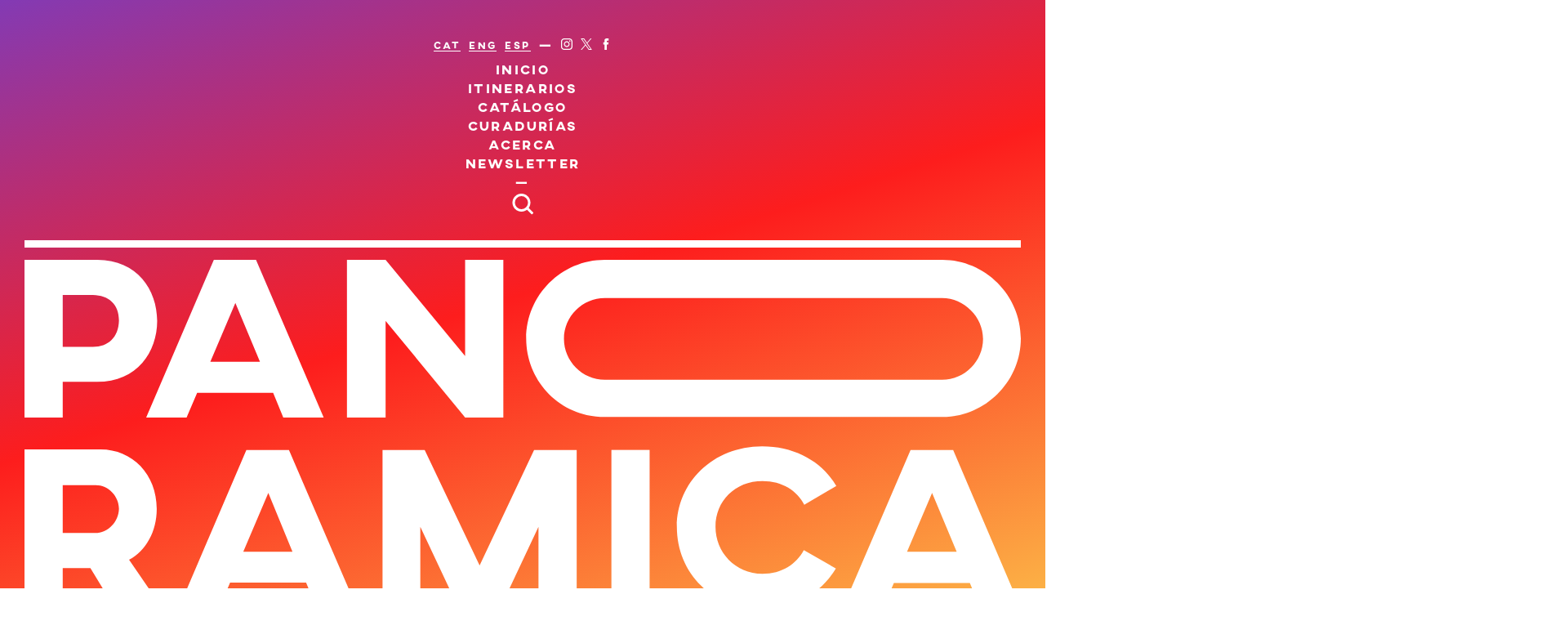

--- FILE ---
content_type: text/html;charset=utf-8
request_url: https://www.panoramica.film/es/itineraries.html
body_size: 15931
content:
<!DOCTYPE html>
<html lang="es">
<head>
	<meta charset="UTF-8">
	<meta name="viewport" content="width=device-width, initial-scale=1">
	<title>Panoramica — New Spanish Talent Online</title>
	<link rel="stylesheet" href="https://cdnjs.cloudflare.com/ajax/libs/normalize/5.0.0/normalize.min.css">
	<link rel="stylesheet" href="https://www.panoramica.film/webjars/panoramica_theme/3.0.0-SNAPSHOT/css/estilo.css?v=3" type="text/css" media=screen>
	<link rel="stylesheet" href="https://www.panoramica.film/webjars/panoramica_theme/3.0.0-SNAPSHOT/css/buscador.css?v=3" type="text/css" media=screen>
	
	<script src="https://code.jquery.com/jquery-3.1.0.min.js"></script>
	<script type="text/javascript" src="https://www.panoramica.film/webjars/panoramica_theme/3.0.0-SNAPSHOT/js/funciones.js"></script>
</head>
<body>

	 <body id="bodyContent">
        <ul> 
<div class="menu-principal-contenedor">
	<div class="menu-idiomes">
	
		<ul class="menu-idiomes-idiomes">
<li class="idioma-item ">
	<a class="" href="https://www.panoramica.film/ca/itineraries.html">CAT</a>
</li>
<li class="idioma-item ">
	<a class="" href="https://www.panoramica.film/en/itineraries.html">ENG</a>
</li>
<li class="idioma-item idioma-item-activo">
	<a class="" href="https://www.panoramica.film/es/itineraries.html">ESP</a>
</li>
<li class="menu-nolink-rrss">—</li>
<li class="rrss-item"><a href="https://www.instagram.com/panoramica_film/" target="_blank"><img src="https://www.panoramica.film/webjars/panoramica_theme/3.0.0-SNAPSHOT/img/ic-instagram.svg" alt="Instagram" width="14" height="14"></a></li>
<li class="rrss-item"><a href="https://x.com/PanoramicaSP/" target="_blank"><img src="https://www.panoramica.film/webjars/panoramica_theme/3.0.0-SNAPSHOT/img/ic-logo-x.svg" alt="Twitter" width="14" height="14"></a></li>
<li class="rrss-item"><a href="https://www.facebook.com/panoramicafilmspain" target="_blank"><img src="https://www.panoramica.film/webjars/panoramica_theme/3.0.0-SNAPSHOT/img/ic-facebook.svg" alt="Facebook" width="14" height="14"></a></li>
</ul>
			
		

		
	</div>
	<div class="centrar-menu-principal">
		<ul class="menu-principal">
			<li class="menu-principal-item"><a href="https://www.panoramica.film/es/index.html">Inicio</a></li>
			<li class="menu-principal-item"><a href="https://www.panoramica.film/es/itineraries.html">Itinerarios</a></li>
			<li class="menu-principal-item"><a href="https://www.panoramica.film/es/catalogue.html">Cat&#225;logo</a></li>
			<li class="menu-principal-item"><a href="https://www.panoramica.film/es/curators.html">Curadur&#237;as</a></li>
			<li class="menu-principal-item"><a href="https://www.panoramica.film/es/contact.html">Acerca</a></li>
			<li class="menu-principal-item"><a href="https://www.panoramica.film/es/newsletter.html">Newsletter</a></li>
			<li class="menu-nolink">—</li>
			<li class="menu-principal-item menu-principal-item-buscador">
				<div class="containersearch">
					<div class="search-box">
					<form action="https://www.panoramica.film/es/buscar" method="GET">
						<input name="q" type="text" />
						<span></span>
					</form>
					</div>
				</div>
			</li>
		</ul>
	</div>
</div>
</ul>
<ul> 
<!-- TÍTULO -->
	<hr class="lineatitulo-superior">
	<div class="titulo-container">
	   <div class="titulo-items"><img src=" https://www.panoramica.film/webjars/panoramica_theme/3.0.0-SNAPSHOT/img/tit01.svg" alt="PANO" width="143" height="40"></div>
	   <div class="titulo-items"></div>
	   <div class="titulo-items"><img src=" https://www.panoramica.film/webjars/panoramica_theme/3.0.0-SNAPSHOT/img/tit03.svg" alt="RAMICA" width="269" height="40"></div>
	</div>
	<!-- TÍTULO RESPONSIVE -->
	<div class="titulores-container"><img src=" https://www.panoramica.film/webjars/panoramica_theme/3.0.0-SNAPSHOT/img/logoresponsive.svg" alt="PANORAMICA"></div>
	<!-- FIN TÍTULO RESPONSIVE -->
	<hr class="lineatitulo-inferior">
<!-- FIN TÍTULO -->  
</ul>
        <div id="content" class="contenido">
	
	<h2 class="texto-destacado">Itinerarios</h2>
	<div class=" "><section> 
 <div class="row"> 
  <div class="col-md-12"> 
   <div> 
    <span class="block-widget ContentSliderWidget"><div>
	<div class="gallery-container">
		<div class="gallery-item" data-index="1">
			<a href="https://www.panoramica.film/es/pack/65c61653f7eaa1081b87a421">
			 <img src="https://www.panoramica.film/rest/api/image/2640cba98c1045478472a406ff192db4?a_tk=eyJhbGciOiJBMTI4S1ciLCJlbmMiOiJBMTI4Q0JDLUhTMjU2In0.gC-nYLz8C9wARrh6BAKjTXoQMUh7i9QdJzy1_Kh9ofDLL5rm2SBzKQ._wUfhlh_EM_OjQYwWp9OLA.3uvUsKPca_gJKh9KZkLxQAvAzkqAOIY4dcWewd0DNqiIgkApV4wyS0--1GS-pale.eFcdi7dwqO6flIcC3VN-Bw&amp;dimensions=600x800" alt="">
			<p class="info-gallery"><span class="titulo-gallery">B&#233;same mucho</span><br><div align="center">
 <b>Xavi García Puerto</b>
 <br>
</div>
<div>
 El cine español contemporáneo revitaliza la temática universal del amor y las relaciones con una perspectiva única. Desafiando convenciones, aborda la incertidumbre, las redes sociales y la comedia romántica postmoderna, ofreciendo personajes que buscan el beso eterno. 
</div>
<br><br><span class="ficha-textodestacado textodestacado-itinerario">4 pel&#237;culas</span></p></a>
	    	</a>
	    	</a>
		</div>
		<div class="gallery-item" data-index="2">
			<a href="https://www.panoramica.film/es/pack/651593aff7eaa1081b876cef">
			 <img src="https://www.panoramica.film/rest/api/image/4fedf8f089ba49f4bca312e3da150e9e?a_tk=eyJhbGciOiJBMTI4S1ciLCJlbmMiOiJBMTI4Q0JDLUhTMjU2In0.ngxOr4GMHcfkOwSh-1UFVTGvL-YzJ3c5XJfv08HNiuoiH3mhSlgEPg.Dic8x9aVhKcy9ycRVY_-iw.z8OVuV9TKhNQPd-_e1NkqwI9QlJPDydS4fWho7DwuNaHCu4I5vO07z_dCmp8s68_.LQAxysSn2esIiTLE7b3Q2w&amp;dimensions=600x800" alt="">
			<p class="info-gallery"><span class="titulo-gallery">Ideas en movimiento: Cr&#243;nicas de viaje</span><br><div align="center">
 <b>Isona Admetlla</b>
 <br>
</div>Estos cineastas, inoculados con la pasión por los viajes (Wanderlust), poseen un don para despertar a nuestros vagabundos dormidos, instándonos a explorar lo inexplorado, tanto dentro de nosotros mismos, como en el mundo que nos rodea. &nbsp;
<br>
<br><br><span class="ficha-textodestacado textodestacado-itinerario">5 pel&#237;culas</span></p></a>
	    	</a>
	    	</a>
		</div>
		<div class="gallery-item" data-index="3">
			<a href="https://www.panoramica.film/es/pack/60d2ed9f8e9029660175c9bb">
			 <img src="https://www.panoramica.film/rest/api/image/73898f5e8f3945bca972eebe7b526649?a_tk=eyJhbGciOiJBMTI4S1ciLCJlbmMiOiJBMTI4Q0JDLUhTMjU2In0.wqjRqP0OJYGrjboiJi5nAH5AItpjtrHJ3TqN6IIggdnkcmAAYABd3g.5J0mkwLaTUWSWS8fqOunEA.reezaEpX5LrHnvCLS95097g6ABpiDHL8qHaZbc_tkSxFeC6-d4jFjmxX0WQffB0l.-RGmrmKr71RAGkLqcoeZOQ&amp;dimensions=600x800" alt="">
			<p class="info-gallery"><span class="titulo-gallery">NEW CATALAN WAVE</span><br><div align="center">
 <b>Xavi García Puerto</b>
 <br>
</div>
<div>
 Una nueva generación de creadores (con alta presencia femenina) construyendo su propia, convirtiendo historias personales y cercanas en relatos próximos y emotivos, y reformulando el clásico coming-of-age en una nueva experiencia.
</div><br><span class="ficha-textodestacado textodestacado-itinerario">4 pel&#237;culas</span></p></a>
	    	</a>
	    	</a>
		</div>
		<div class="gallery-item" data-index="4">
			<a href="https://www.panoramica.film/es/pack/64a2e27335412350536a3a35">
			 <img src="https://www.panoramica.film/rest/api/image/750b53e00d0b4751ac1ca4bf1b818951?a_tk=eyJhbGciOiJBMTI4S1ciLCJlbmMiOiJBMTI4Q0JDLUhTMjU2In0.DfOBy6Xm2o7LbbMyAGOhUTXL-A8Ji_oEOvcM2OK5DdWNVyEWJHC6zA.wJi0PK-fRzUH3GG7OelEsQ.zJIlD7SpXAgQazgtSNeEUm1poQwcDyb1qykjRiKjj06hUkBon223COs6pSFHwRNY.lg-4jyvntWhtgHrimOrFlA&amp;dimensions=600x800" alt="">
			<p class="info-gallery"><span class="titulo-gallery">OTRO MUNDO ES POSIBLE</span><br><div align="center">
 <b>Xavi García Puerto</b>
 <br>
</div>
<div>
 Los cambios sociales que han afectado al país en los últimos años, y la concienciación por los cambios globales han sido reflejados por el nuevo talento español con una variada paleta de estilos y técnicas, desde la animación al documental participativo, pasando por la producción en cooperativa. Toda una radiografía del estado actual del planeta y sus diversos conflictos con una mirada llena de esperanza. 
</div><br><span class="ficha-textodestacado textodestacado-itinerario">5 pel&#237;culas</span></p></a>
	    	</a>
	    	</a>
		</div>
		<div class="gallery-item" data-index="5">
			<a href="https://www.panoramica.film/es/pack/64a41e1535412350536a3a5b">
			 <img src="https://www.panoramica.film/rest/api/image/a1bbd7bbef3e45f7ae6b64f83ffc9f09?a_tk=eyJhbGciOiJBMTI4S1ciLCJlbmMiOiJBMTI4Q0JDLUhTMjU2In0.jVRVgt3o-s0eRrIlnpmgsElo2b47ADlGkSflyDGj6fDhmtbR0lA18g.NnlciS1PhYaIkBdMS8ZmSQ.cjG7Q2qG8arhKSjBQ2ObOKASuqgwZBSEoymGoBBx0K-L9JppdWavgVzCxVPQe_GW.P_7VReUmlA_R6wLUfS-IUg&amp;dimensions=600x800" alt="">
			<p class="info-gallery"><span class="titulo-gallery">PASAJES DE LA VIDA</span><br><div align="center">
 <b>Mercedes Martínez Abarca</b>
</div>
<div>
 Un recorrido fílmico por las grandes etapas de la vida. Un viaje por la infancia, la adolescencia, la juventud, la edad adulta y la vejez, a través de cinco obras que nos recuerdan que son más las cosas que nos unen que las que nos separan.
</div><br><span class="ficha-textodestacado textodestacado-itinerario">5 pel&#237;culas</span></p></a>
	    	</a>
	    	</a>
		</div>
		<div class="gallery-item" data-index="6">
			<a href="https://www.panoramica.film/es/pack/65158fe4f7eaa1081b876ce3">
			 <img src="https://www.panoramica.film/rest/api/image/e7d8c37c3958470ab243f0d11ba41ea9?a_tk=eyJhbGciOiJBMTI4S1ciLCJlbmMiOiJBMTI4Q0JDLUhTMjU2In0.bPDD8RCigJ9r9CKbHvFs5bvmLaOq4Y4459Wk7YbnwvpjitDTndsotg.4brURohtsQzC2XydahDCCA.Bbchvv8KsmmmmvT_dUxQYL6QtfhhKHLp3Z9XNSusQNzClZERuSdCERjNqF9ltOnc.fisRBDP3KVXpMkV_LO9Dew&amp;dimensions=600x800" alt="">
			<p class="info-gallery"><span class="titulo-gallery">Rebeldes sin causa</span><br><div align="center">
 <b>Xavi García Puerto</b>
 <br>
</div>Nuevas formas, un mismo lenguaje. Cuando la narrativa se expande, y el talento encuentra nuevos modos de relatar en imagen y sonido, los autores proponen un apasionante reto al espectador. Son nuestros Rebeldes con Causa.<br><span class="ficha-textodestacado textodestacado-itinerario">5 pel&#237;culas</span></p></a>
	    	</a>
	    	</a>
		</div>
		<div class="gallery-item" data-index="7">
			<a href="https://www.panoramica.film/es/pack/60d2ee188e9029660175c9bd">
			 <img src="https://www.panoramica.film/rest/api/image/e20764ac6f034b30ac5afdaddf763ec8?a_tk=eyJhbGciOiJBMTI4S1ciLCJlbmMiOiJBMTI4Q0JDLUhTMjU2In0.Z_wwGXv-ArMp1JvYbyVC7iX37ez837gT5yTGsEO9PO4vCAXKOJKd4A.9lz97lHxQfY5td3JAcZz3w.-p-7PN37DF_p7LdhMyRaq0wuIoA8Hj_lwY7DaQbmqs-eNNJO0Bcro6mK1iobUm4d.3N-N-OSPPO3k95FOmo9y5w&amp;dimensions=600x800" alt="">
			<p class="info-gallery"><span class="titulo-gallery">SHAPING LANDSCAPE</span><br><div align="center">
 <b>Xavi García Puerto</b>
 <br>
</div>
<div>
 Cuando el paisaje no es solo el marco ideal para encajar a los personajes de tu historia, sino que también es otro protagonista que redimensiona la narrativa: el arte de contar deviene tiempo en movimiento.
</div><br><span class="ficha-textodestacado textodestacado-itinerario">5 pel&#237;culas</span></p></a>
	    	</a>
	    	</a>
		</div>
		<div class="gallery-item" data-index="8">
			<a href="https://www.panoramica.film/es/pack/659d62bef7eaa1081b87a3dc">
			 <img src="https://www.panoramica.film/rest/api/image/4ea95bc9008a46659bf29fe5099f6019?a_tk=eyJhbGciOiJBMTI4S1ciLCJlbmMiOiJBMTI4Q0JDLUhTMjU2In0.rxYPVpwqNWawZTOof1WdELDQzmm4XZut-_Mj7jKzgVEmIWuBA44b5Q.utS01RkRYOa2FvXLlHXSwg.tbH7eI3cgOISYcT9rhSBqo55RlOT-p_-i2Uu33n0EfcrguqnWsC58AnPeiZDI1VS.thAXQH2La9-O0lWx4dTr3w&amp;dimensions=600x800" alt="">
			<p class="info-gallery"><span class="titulo-gallery">TRANSFORMACIONES</span><br><div align="center">
 <b>Jim Kolmar</b>
 <br>
</div>Vidas frágiles, personas resilientes: ¿cómo moldean nuestro futuro los acontecimientos y las circunstancias que escapan al control humano?&nbsp; ¿Qué se necesita para impulsar un cambio profundo y estaremos alguna vez listos para recibirlo?
<br>
<br><br><span class="ficha-textodestacado textodestacado-itinerario">5 pel&#237;culas</span></p></a>
	    	</a>
	    	</a>
		</div>
		<div class="gallery-item" data-index="9">
	    	</a>
	    	<a href="#">
			 <img src="https://www.panoramica.film/rest/api/image/815b95319db64707a2c3295cf5436c7f?a_tk=eyJhbGciOiJBMTI4S1ciLCJlbmMiOiJBMTI4Q0JDLUhTMjU2In0.kP2uZmeLjKnfuOlvHqHEIgriJ9jXOIOlR-9Ff2ub13w_43FnxaWKnw.8LU-1jSVu-ZFQXHJEYNRNQ.z5kwbB0h6jypCFHOy2C9JxQp2-Da0BopSINkuk5jK4Wde84Po0pw3Lfwk-kvahRw.xri8dqqO0Zc-SZrmWSKjFA&amp;dimensions=600x800" alt="">
			<p class="info-gallery"><span class="titulo-gallery">COMING SOON</span><br>Más itinerarios próximamente.
<br>
<br><br><span class="ficha-textodestacado textodestacado-itinerario">pel&#237;culas</span></p></a>
	    	</a>
		</div>
	</div>
	
</div> </span> 
   </div> 
  </div> 
 </div> 
</section></div>	
</div>
        <style>
.brands__item2 img {
    width: 250px;
    max-height: 140px;
    object-fit: contain;
}
.brands__item2 > a {
    box-shadow: none;
}
</style>
<hr class="linea-general">
	<div class="footer-container">
	   <div class="footer-items">
	   	<p>Una iniciativa de:<br /><span class="texto-destacado titulo-footer">Panoramica Film</span><br />© VOD Panoramica, 2022<br /><a href="https://www.panoramica.film/es/cookies.html" class="a2">Cookies</a> / <a href="https://www.panoramica.film/es/legal.html" class="a2">Aviso legal</a>&nbsp; y <a href="https://www.panoramica.film/es/privacy-policy.html" class="a2"> pol&#237;tica de privacidad</a><br /><a href="mailto:coordination@panoramica.film" target="_blank">coordination@panoramica.film</a></p>
	   </div>
	   <div class="footer-items">
   		<p>Organizado por:</p>
   		<ul class="brands organiza">
   		  <li class="brands__item"><img src="https://www.panoramica.film/webjars/panoramica_theme/3.0.0-SNAPSHOT/img/logo-play.png" alt="Play Acció Cultural"></li>
   	<!--  <li class="brands__item"><a href="https://www.festivalrec.com/es/" target="_blank"><img src="${webjars('panoramica_theme/','img/logo-rec.png')}" alt="REC Festival"></a></li> -->
   		</ul>
	   </div>
	   <div class="footer-items">
   	   	<p>Actividad subvencionada por:</p>
   		<ul class="brands">
   		  <li class="brands__item"><a href="https://www.culturaydeporte.gob.es/cultura/areas/cine/inicio.html" title="Actividad subvencionada por Ministerio de Educación, Cultura y Deportes" target="_blank"><img src="https://www.panoramica.film/webjars/panoramica_theme/3.0.0-SNAPSHOT/img/logo-icaa.png" alt="ICAA" class="icaa"></a></li>
			
   		</ul>
		<ul class="brands">
			<li class="brands__item2"><a href="https://icec.gencat.cat/ca/inici" title="Actividad subvencionada por " target="_blank"><img src="https://www.panoramica.film/webjars/panoramica_theme/3.0.0-SNAPSHOT/img/Logo_icec_negatiu_2.png" alt="institut català de les empreses culturals" class="institut català de les empreses culturals"></a></li>
		</ul>
		
	   </div>
        <div id="injection_script"> 
		</div>
    </body>

	
<div class="cookies">
	<div class="btn-close pull-left" >
		<a id="setCookies" href="#" ><i class="fa fa-times"></i></a>
	</div>
	<div class="text pull-left">
		Este sitio web utiliza cookies para mejorar tu experiencia. <a
href="https://www.panoramica.film/es/uso-de-cookies.html">Saber m&#225;s »</a>
	</div>
	<script type="text/javascript" src="//cdnjs.cloudflare.com/ajax/libs/jquery-cookie/1.4.1/jquery.cookie.min.js"></script>
	<script>
		$(document).ready(function(){
			$("#setCookies").click(function(e){
    			$(".cookies").css("display","none");    		
    			e.preventDefault();
    		}); 
			if ($.cookie('cookiesDirective') == null ) {
		    	$.cookie('cookiesDirective', 'panoramicaAccepted', { expires: 365 });
		    }
		});
		 
	</script>
</div>


</body>
</html>


--- FILE ---
content_type: text/css
request_url: https://www.panoramica.film/webjars/panoramica_theme/3.0.0-SNAPSHOT/css/estilo.css?v=3
body_size: 26436
content:
/* GENERAL */

body {
	background: rgb(131,58,180);
	background: linear-gradient(162deg, rgba(131,58,180,1) 0%, rgba(253,29,29,1) 50%, rgba(252,176,69,1) 100%);
	background-repeat: no-repeat;
	background-position: center;
    background-attachment: fixed;
	margin: 0px;
	cursor: url('../img/cursor.svg'), auto;
	color: #fff;
}

/* Background */
/* .bg {
	background: rgb(131,58,180);
	background: linear-gradient(162deg, rgba(131,58,180,1) 0%, rgba(253,29,29,1) 50%, rgba(252,176,69,1) 100%);
	background-repeat: no-repeat;
	background-position: center;
    background-attachment: fixed;
	height: 100vh;
	width: 100vw;
	position: fixed;
	z-index: -1;
} */

h1 {
	font-family: "Axis", arial, sans-serif;
	font-weight: bold;
	letter-spacing: 0.1em;
	font-size: 32px;
	text-align: center;
	line-height: 1em;
	margin: 0px 0px 20px 0px;
	text-align: left;
}

a {
  padding-bottom: 0px;
  text-decoration: none;
  box-shadow: 0px 1px 0 currentColor;
  transition: all .2s ease-out;
  color: #fff;
  cursor: url('../img/pointer.svg'), pointer;
}
a:hover {
   box-shadow: 0px 4px 0 currentColor;
}

.a2 {
  padding-bottom: 0px;
  text-decoration: none;
  box-shadow: 0px 1px 0 currentColor;
  transition: all .2s ease-out;
  color: #fff;
  cursor: url('../img/pointer.svg'), pointer;
}
.a2:hover {
   box-shadow: 0px 4px 0 currentColor;
}

p {
	font-family: Arial, sans-serif;
	text-align: justify;
	font-size: 14px;
	line-height: 1.6em;
	margin-bottom: 15px;
	margin-top: 0px;
}
.ficha-texto {
	font-family: Arial, sans-serif;
	text-align: justify;
	font-size: 14px;
	line-height: 1.6em;
	margin-bottom: 15px;
	margin-top: 0px;
}
.textocentrado {
	text-align: center;
}

.textomargeninferior {
	margin-bottom: 20px !important;
}

ul {
	padding: 0px;
}

@media only screen and (max-width: 1300px) {
	body { overflow-x: hidden; }
	.contenido { width: auto !important; max-width: 100% !important; margin: 0px 30px 0px 30px !important; }
	.menu-principal-contenedor { width: 100% !important; padding: 30px 0px 0px 0px !important; }
	.menu-principal { display: grid !important; text-align: center !important; transform: translateX(-50%) !important; }
	.menu-principal-item { margin-right: 0px !important; }
	.menu-principal-item:hover { box-shadow: none !important; }
	.menu-nolink { margin-right: 0px !important; }
	.menu-principal > li { margin-bottom: 5px !important; }
	ul.menu-idiomes-idiomes { transform: translateX(-50%) !important; }
	.icon-lupa { display: block !important;}
	.titulores-container { display: block !important; }
	.titulo-container { display: none !important; }
	.slider-container { display: none !important; }
	.sliderresp-container { display: block !important; }
	.encabezado-items:nth-child(1) { display: none !important; }
	.encabezado-items:nth-child(3) { display: none !important; }
	.footer-container { max-width: 100% !important; margin: 0px 30px !important; flex-direction: column !important; flex-wrap: wrap !important; justify-content: center; }
	.footer-items { margin: auto !important; width: 100% !important; padding: 0px !important; } 
	.footer-items:nth-child(1) { margin-bottom: 15px !important; }
	.footer-items > p { text-align: center !important; }
	.footer-items > div.logos { text-align: center !important; }
	.brands { width: max-content !important; width: -webkit-max-content !important; display: flex !important; padding: 0px !important; margin: 5px auto 15px auto !important; gap: 30px !important; } 
	.brands__item { text-align: center !important; }
	.fichaencabezado-container { flex-wrap: wrap !important; }
	.fichaencabezado-items { width: 100% !important; }
	.fichaencabezado-items:nth-child(2) { padding: 0px !important; }
	.fichaencabezado-items > h1 { text-align: center !important; }
	.ficha-textodestacado { text-align: center !important; font-size: 1.2rem; line-height: 1.5rem; }
	.ficha-subtextodestacado { text-align: center !important; }
	.flex-content { display: block !important; }
	#tab_2 > .flex-content { display: flex !important; }
	#tab_2 > .flex-content > iframe { width: 100% !important; height: auto !important; }
	.flex-content-column:first-child { max-width: 100% !important; margin-right: 0px !important; margin-bottom: 30px !important; }
	.ficha-tecnica { text-align: left !important; }
	.ficha-textodestacado:before { content: "" !important; display: block !important; }
	#tabs-nav { display: block !important; }
	.tabs-menu { font-size: 32px !important; display: block !important; margin-bottom: 15px !important; width: min-content !important; }
	#myBtnContainer { line-height: 2rem !important; }
}

/* TIPOGRAFÍA TÍTULOS */

@font-face {
	font-family: Axis;
	src: url(../font/axis-extra-bold.woff);
}

/* TEXTO DESTACADO */

.texto-destacado {
	font-family: "Axis", arial, sans-serif;
	font-weight: bold;
	letter-spacing: 0.1em;
	font-size: 32px;
	text-align: center;
	line-height: 1em;
	margin: 0px;
}

/* SCROLLBAR */

/* width */
::-webkit-scrollbar {
	width: 9px;
	background: transparent;
}

/* Track */
::-webkit-scrollbar-track {
	background: #FCB045;
}
 
/* Handle */
::-webkit-scrollbar-thumb {
	background: #fff;
}

/* Handle on hover */
::-webkit-scrollbar-thumb:hover {
  background: #fff;
  cursor: url('../img/pointer.svg'), pointer;
}

/* MENÚ PRINCIPAL */

.centrar-menu-principal {
	position: relative;
	left: 50%;
}

ul.menu-principal > li.menu-nolink:hover {
	text-decoration: none;
	cursor: url('../img/cursor.svg'), auto;
	box-shadow: none;
	color: #fff;
}

ul.menu-principal > li.menu-principal-item-buscador:hover {
	box-shadow: none;
}

.menu-principal-contenedor {
	padding: 30px 30px 0px 30px;
	display: table;
	width: 980px;
	font-family: "Axis", sans-serif;
	font-size: 16px;
	letter-spacing: 0.15em;
	margin: 0 auto;
}

ul.menu-principal {
	width: auto;
	float: left;
	display: flex;
	justify-content: center;
	align-items: center;
	list-style: none;
	margin: 0;
	padding: 0;
	transform: translateX(-50%);
}

ul.menu-principal > li {
	float: left;
	margin-right: 25px;
}

ul.menu-principal > li > a {
	box-shadow: none;
}

ul.menu-principal > li > a:hover {
	color: #fff;
}

/*ul.menu-principal > li:last-child {
	margin-right: 0px;
}*/

ul.menu-principal > li {
    text-decoration: none;
    box-shadow: 0px 0px 0 currentColor;
    transition: all .2s ease-out;
    color: #fff;
    cursor: url('../img/pointer.svg'), pointer;
}

ul.menu-principal > li:hover {
   box-shadow: 0px 4px 0 currentColor;
   color: #fff;
}

.menu-idiomes {
	margin-bottom: 30px;
	position: relative;
	left: 50%;
}

ul.menu-idiomes-idiomes {
	width: auto;
	float: left;
	display: flex;
	justify-content: center;
	align-items: center;
	list-style: none;
	margin: 0;
	padding: 0;
	transform: translateX(-50%);
}

.idioma-item {
	font-size: .75rem;
	margin-right: 10px !important;
}

.idioma-item:last-child {
	margin-right: 0px !important;
}

.idioma-item-activo {
    box-shadow: 0px 4px 0 currentColor;
    color: #fff;
}

.menu-idiomes > ul > li {
    text-decoration: none;
    box-shadow: 0px 0px 0 currentColor;
    transition: all .2s ease-out;
    color: #fff;
    cursor: url('../img/pointer.svg'), pointer;
}

.menu-idiomes > ul > li:hover {
   box-shadow: 0px 2px 0 currentColor;
   color: #fff;
}

.icon-lupa {
	display: flex;
}
.icon-lupa > img {
	max-height: 18px;
	height: 18px;
}
.icon-lupa > img:hover {
	fill: red;
}

/* TÍTULO PRINCIPAL */

.lineatitulo-superior, .lineatitulo-inferior {
	height: 9px;
	background-color: #fff;
	border: 0px;
	margin: 0px 30px;
}
.lineatitulo-superior {
	margin-top: 30px;
}
.lineatitulo-inferior {
	margin-bottom: 30px;
}
.linea-general {
	height: 9px;
	background-color: #fff;
	border: 0px;
	margin: 30px 30px 25px 30px;
}
.linea-contenido {
	height: 9px;
	background-color: #fff;
	border: 0px;
	margin: 30px 0px 30px 0px;
}
.titulo-container {
  display: flex;
  flex-direction: row;
  flex-wrap: nowrap;
  justify-content: flex-start;
  align-items: normal;
  align-content: normal;
  margin: 30px;
  overflow: hidden;
}

.titulo-items:nth-child(1) {
  display: block;
  flex-grow: 0;
  flex-shrink: 1;
  flex-basis: auto;
  align-self: auto;
  order: 0;
  animation-duration: 4s;
  animation-name: animaciontituloa;
  animation-timing-function: ease-in-out;
  text-align: right;
}

.titulo-items:nth-child(2) {
  display: block;
  flex-grow: 1;
  flex-shrink: 0;
  flex-basis: auto;
  align-self: auto;
  order: 0;
  background-image: url('../img/tit02.svg');
  background-repeat: repeat-x;
  animation-duration: 4s;
  animation-name: animaciontitulob;
  animation-timing-function: ease-in-out;
  min-width: 80px;
  height: 40px;
}

.titulo-items:nth-child(3) {
  display: block;
  flex-grow: 0;
  flex-shrink: 1;
  flex-basis: auto;
  align-self: auto;
  order: 0;
  animation-duration: 4s;
  animation-name: animaciontituloc;
  animation-timing-function: ease-in-out;
  text-align: left;
}

@keyframes animaciontituloa {
	0% {
		flex-grow: 1;
		flex-shrink: 0;
	  }
	10% {
		flex-grow: 1;
		flex-shrink: 0;
	  }

	100% {
		flex-grow: 0;
		flex-shrink: 1;
	  }
}

@keyframes animaciontitulob {
	0% {
		flex-grow: 0;
		flex-shrink: 1;
	  }
	10% {
		flex-grow: 0;
		flex-shrink: 1;
	  }

	100% {
		flex-grow: 1;
		flex-shrink: 0;
	  }
}

@keyframes animaciontituloc {
	0% {
		flex-grow: 1;
		flex-shrink: 0;
	  }
	10% {
		flex-grow: 1;
		flex-shrink: 0;
	  }
	100% {
		flex-grow: 0;
		flex-shrink: 1;
	  }
}

/* TÍTULO PRINCIPAL RESPONSIVE */

.titulores-container {
	display: none;
	margin: 15px 30px 15px 30px;
}

.titulores-container > img {
	width: 100% !important;
	height: auto !important;
}

/* SLIDER */

.slider-container {
  display: flex;
  flex: 1;
  flex-direction: row;
  flex-wrap: nowrap;
  justify-content: center;
  align-items: normal;
  align-content: normal;
  height: 420px;
}

.slider-container > div > img {
	object-fit: cover;
	max-width: 100%;
	width: 980px;
	max-height: auto;
	height: 420px;
	border-bottom-right-radius: 210px;
	border-top-left-radius: 210px;
}

.slider-izq {
  display: block;
  flex-grow: 1;
  flex-basis: auto;
  align-self: auto;
  border: 9px solid #fff;
  border-bottom-right-radius: 210px;
  margin: 0px 30px;
  overflow: hidden;
  width: 20%;
  order: 1;
  position: relative;
}

.slider-izq > div {
	width: 480px;
	height: auto;
	position: absolute;
	top: 211px;
	left: -192px;
	overflow: visible;
	transform: rotate(-90deg);
	/* Safari */
	-webkit-transform: rotate(-90deg);
	/* Firefox */
	-moz-transform: rotate(-90deg);
	/* IE */
	-ms-transform: rotate(-90deg);
	/* Opera */
	-o-transform: rotate(-90deg);
	/* Internet Explorer */
	filter: progid:DXImageTransform.Microsoft.BasicImage(rotation=3);
}
.slider-izq > div > p {
	font-family: "Axis", arial, sans-serif;
	font-weight: bold;
	letter-spacing: 0.1em;
	font-size: 32px;
	text-align: right;
	line-height: 1em;
}

.slider-cen {
	flex: 1;
	order: 2;
  display: block;
  flex-shrink: 0;
  flex-basis: auto;
  align-self: auto;
  width: 100%;
  max-width: 980px;
}

.slider-der {
  display: block;
  flex-grow: 1;
  flex-basis: auto;
  align-self: auto;
  border: 9px solid #fff;
  border-top-left-radius: 210px;
  margin: 0px 30px;
  overflow: hidden;
  position: relative;
  width: 20%;
  order: 3;
}

.slider-der > div {
	width: 480px;
	height: auto;
	position: absolute;
	bottom: 214px;
	right: -203px;
	overflow: visible;
	transform: rotate(-90deg);
	/* Safari */
	-webkit-transform: rotate(-90deg);
	/* Firefox */
	-moz-transform: rotate(-90deg);
	/* IE */
	-ms-transform: rotate(-90deg);
	/* Opera */
	-o-transform: rotate(-90deg);
	/* Internet Explorer */
	filter: progid:DXImageTransform.Microsoft.BasicImage(rotation=3);
}
.slider-der > div > p {
	font-family: "Axis", arial, sans-serif;
	font-weight: bold;
	letter-spacing: 0.1em;
	font-size: 32px;
	text-align: left;
	line-height: 1em;
}

/* SLIDER RESPONSIVE */

.sliderresp-container {
	display: none;
}

.sliderresp-izq {
    border: 9px solid #fff;
    border-bottom-right-radius: 60px;
    margin: 0px 30px 15px 30px;
    overflow: hidden;
}

.sliderresp-der {
    border: 9px solid #fff;
    border-top-left-radius: 60px;
    margin: 0px 30px;
    overflow: hidden;
}

.sliderresp-izq > div > p {
	font-family: "Axis", arial, sans-serif;
	font-weight: bold;
	letter-spacing: 0.1em;
	font-size: 22px;
	text-align: left;
	line-height: 1em;
	padding: 16px;
	margin-bottom: 0px;
}

.sliderresp-der > div > p {
	font-family: "Axis", arial, sans-serif;
	font-weight: bold;
	letter-spacing: 0.1em;
	font-size: 22px;
	text-align: right;
	line-height: 1em;
	padding: 16px;
	margin-bottom: 0px;
}

/* ENCABEZADO */

.encabezado-container {
  display: flex;
  flex-direction: row;
  flex-wrap: nowrap;
  justify-content: normal;
  align-items: normal;
  align-content: normal;
  gap: 30px;
  margin-bottom: 30px;
}

.encabezado-items:nth-child(1) {
  display: block;
  flex-grow: 1;
  flex-basis: auto;
  align-self: auto;
  order: 0;
  width: 15%;
  border: 9px solid #fff;
  border-radius: 300px;
}

.encabezado-items:nth-child(2) {
  display: block;
  flex-grow: 1;
  flex-basis: auto;
  align-self: auto;
  order: 0;
  width: 70%;  
}

.encabezado-items:nth-child(3) {
  display: block;
  flex-grow: 1;
  flex-basis: auto;
  align-self: auto;
  order: 0;
  width: 15%;
  border: 9px solid #fff;
  border-radius: 300px;
}

/* ESTRUCTURA */

.contenido {
	max-width: 980px;
	margin: auto;
	margin-top: 30px;
}

/* GALERÍA */

.gallery-container {
    display: flex;
    flex-wrap: wrap;
    justify-content: flex-start;
	gap: 15px;
    width: 100%;
    margin: 30px auto 0px auto;
}
.gallery-item {
    flex-basis: 32.3%;
	margin-bottom: 15px;
	height: 100%;
}
.gallery-item > a {
	box-shadow: none;
}
.gallery-item img:hover {
	/*outline: 9px solid #fff;
	outline-offset: -9px;*/
	border-radius: 600px;
	transform: scale(1.015);
}
.gallery-item img {
    width: 100%;
    height: 200px;
	max-height: 240px;
    object-fit: cover;
	cursor: url('../img/pointer.svg'), pointer;
	transition: all .5s ease-in-out;
}
.gallery-item:first-child img {
	border-top-left-radius: 60px;
}
.gallery-item:last-child img {
	border-bottom-right-radius: 60px;
}
.gallery-content {
    font-size: .8em;
}
@media (max-width: 767px) {
    .gallery-container {
        width: 100%;
    }
    .gallery-item {
        flex-basis: 48.8%;
        margin-bottom: 15px;
    }
}
@media (max-width: 480px) {
    .gallery-item {
        flex-basis: 100%;
        margin-bottom: 15px;
    }
}
.info-gallery {
	text-align: center;
	margin-bottom: 15px;
	margin-top: 15px;
}
.titulo-gallery {
	font-family: "Axis", arial, sans-serif;
	font-weight: bold;
	letter-spacing: 0.1em;
	font-size: 20px;
	line-height: 1.2em;
	display: inline-block;
	margin-bottom: 10px;
}
.gallery-container div:nth-child(3n):nth-last-child(-n+4) ~ div {
  margin-bottom: 0px;
}
.gallery-container div:nth-child(2n):nth-last-child(-n+3) ~ div {
  margin-bottom: 0px;
}
.gallery-container div:nth-child(1n):nth-last-child(-n+2) ~ div {
  margin-bottom: 0px;
}
.textodestacado-itinerario {
	margin-top: 15px;
	display: inline-block;
}
.filterDiv {
	display: none;
}
.show {
	display: block;
}
/* FILTROS GALERÍA */

#myBtnContainer {
	text-align: center;
}
.btn {
	font-family: "Axis", arial, sans-serif;
	background: transparent;
	border: none;
	letter-spacing: 0.15em;
	font-size: 20px;
	box-shadow: 0px 1px 0 currentColor;
	margin: 0px 15px 0px 0px;
	padding: 0px;
	transition: all .2s ease-out;
	color: #fff;
}
.active {
	box-shadow: 0px 4px 0 currentColor;
}
.btn:hover {
	box-shadow: 0px 4px 0 currentColor;
}

/* FOOTER */

.footer-container {
  display: flex;
  flex-direction: row;
  flex-wrap: nowrap;
  justify-content: normal;
  align-items: normal;
  align-content: normal;
  margin: 0 auto 30px;
  max-width: 980px;
}

.footer-container > div > p {
	margin: 0px;
}

.footer-items {
  display: block;
  flex-grow: 1;
  flex-basis: auto;
  align-self: auto;
  order: 0;
  width: 33.3%;
}
.footer-items:nth-child(2) > p {
	text-align: center;
}
.footer-items:nth-child(3) > p {
	text-align: right;
}
.footer-items > div.logos {
	text-align: right;
}
.footer-items > div.logos > a > img {
	float: left;
	max-width: 100px;
	max-height: 50px;
}
.titulo-footer {
	font-size: 16px;
	margin-top: 8px;
	display: inline-block;
}
.brands {
  display: flex;
  list-style: none;
  padding: 0px;
  gap: 15px;
  margin-top: 10px;
  justify-content: flex-end;
}

.organiza {
	justify-content: center !important;
}

.brands__item {
  background: transparent;
  text-align: right;
  margin: auto 0;
  float: right;
  width: max-content;
}

.brands__item img {
  width: 100px;
  max-height: 50px;
  object-fit: contain;
}
.icaa {
	width: 170px !important;
}
.brands__item > a {
	box-shadow: none;
}

/* ENCABEZADO FICHA */
.fichaencabezado-container {
  display: flex;
  flex-direction: row;
  flex-wrap: nowrap;
  justify-content: normal;
  align-items: normal;
  align-content: normal;
}

.fichaencabezado-items {
  display: block;
  flex-grow: 0;
  flex-shrink: 1;
  flex-basis: auto;
  align-self: auto;
  order: 0;
  width: 50%;
}

.fichaencabezado-items:nth-child(2) {
	padding: 0px 0px 0px 30px;
}

.fichaencabezado-items img {
	width: -webkit-fill-available;
	width: -moz-available;
	border-top-left-radius: 120px;
	border-bottom-right-radius: 120px;
}
.img-noborder-radious img {
	width: -webkit-fill-available;
	width: -moz-available;
	border-top-left-radius: 0px;
	border-bottom-right-radius: 0px;	
}
.img-noborder-radious > a {
	width: -webkit-fill-available;
	width: -moz-available;
	border-top-left-radius: 0px;
	border-bottom-right-radius: 0px;	
	box-shadow: none;
}
.ficha-textodestacado {
	font-family: "Axis", arial, sans-serif;
	font-weight: bold;
	text-transform: uppercase;
	letter-spacing: 0.2em;
}

/* PESTAÑAS FICHA */
.tabs-container {
	width: 100%;
}
div#tabs-nav {
	position: relative;
	display: flex;
	justify-content: flex-start;
}

a.tabs-menu {
	display: inline-block;
	background-color: transparent;
	letter-spacing: 0.2em;
	font-family: "Axis", arial, sans-serif;
	margin-right: 15px;
	font-weight: bold;
	text-decoration: none;
}
a.tabs-menu.tabs-menu-active {
	background-color: transparent;
	box-shadow: 0px 4px 0 currentColor;
}
.tabs-content {
	margin-top: 40px;
	background-color: transparent;
	overflow: hidden;
	font-family: Arial, sans-serif;
	text-align: justify;
	font-size: 14px;
	line-height: 1.6em;
}
.tabs-panel {
	display: none;
	min-height: 150px;
	overflow: auto;
	padding: 0px;
	font-size: 14px;
}

/* COLUMNAS FICHA > INFORMACIÓN */
.flex-content {
	display: flex;
}
.flex-content-column {
	flex: 1;
}
.flex-content-column:first-child {
	max-width: 250px;
	margin-right: 30px;
}

/* NUEVAS REGLAS CSS */
.subvencionado { margin-bottom: 15px; }
@media only screen (min-width: 1026px) and (max-width: 963px) {
	div.gallery-container { gap: 14px !important; }
}
@media only screen (min-width: 962px) and (max-width: 899px) {
	div.gallery-container { gap: 13px !important; }
}
@media only screen (min-width: 898px) and (max-width: 768px) {
	div.gallery-container { gap: 10px !important; }
}
@media only screen (min-width: 496px) and (max-width: 481px) {
	div.gallery-container { gap: 2px !important; }
}

/* POPUP EMERGENTE AVISO DE COOKIES */
#aviso-cookies {
	max-width: 980px;
	width: 100%;
	margin: auto;
	padding: 30px 50px;
	background-color: #fff;
	position: fixed;
	bottom: 30px;
	border-bottom-right-radius: 80px;
	border-top-left-radius: 80px;
	z-index: 999;
	left: 50%;
	transform: translateX(-50%);
	color: rgba(253,29,29,1);
	text-align: justify;
	cursor: url('../img/pointer.svg'), pointer;
}

#aviso-cookies > p >a {
	color: rgba(253,29,29,1) !important;
}

p.mensaje-aviso-cookies {
	font-size: 0.76rem !important;
	margin-bottom: 0px !important;
}

p.titulo-aviso-cookies {
	font-family: "Axis", arial, sans-serif;
	font-weight: bold;
	letter-spacing: 0.1em;
	font-size: 14px !important;
	text-align: center;
	line-height: 1em;
	margin: 0px 0px 10px 0px;
}

/* Botón para cerrar la ventana */

[class*='close-'] {
  color: rgba(253,29,29,1) !important;
  font: 16px/100% arial, sans-serif;
  position: absolute;
  right: 15px;
  text-decoration: none !important;
  top: 15px;
}

.close-thik:after {
  content: '✖'; /* UTF-8 symbol */
}

#aviso-cookies > a {
	box-shadow: none !important;
}

@media only screen and (max-width: 1040px) {
	#aviso-cookies { width: calc(100% - 60px) !important; }
}

/* Botón para aceptar el aviso de cookies */

.boton-aviso-cookies {
	border: 1px solid rgba(253,29,29,1);
	font-family: "Axis", arial, sans-serif;
	font-weight: bold;
	text-transform: uppercase;
	letter-spacing: 0.1em;
	font-size: 12px !important;
	text-align: center;
	line-height: 1em;
	padding: 8px;
	width: auto;
	display: inline-block;
	left: 50%;
	position: relative;
	transform: translateX(-50%);
	margin-top: 10px;
}

/* ESTILO PÁGINA DE REGISTRO - INICIO DE SESIÓN */

.login-page {
  max-width: 360px;
  padding: 10px 0px 0px 0px;
  margin: auto;
}
.form {
  position: relative;
  z-index: 1;
  background: transparent;
  border: 8px solid #fff;
  max-width: 360px;
  margin: 0 auto 50px;
  padding: 45px;
  text-align: center;
}
.form input {
  outline: 0;
  background: #fff;
  width: 100%;
  border: 0;
  margin: 0 0 15px;
  padding: 15px;
  box-sizing: border-box;
  font-size: 14px;
}
.form button {
  font-family: "Axis", arial, sans-serif;
  letter-spacing: 2px;
  text-transform: uppercase;
  outline: 0;
  background: transparent;
  width: 100%;
  border: 4px solid #fff;
  padding: 15px;
  color: #FFFFFF;
  font-size: 14px;
  -webkit-transition: all 0.3 ease;
  transition: all 0.3 ease;
  cursor: pointer;
}
.form button:hover,.form button:active,.form button:focus {
  background: #fff;
  color: #000;
  -webkit-transition: all 200ms linear;
  -ms-transition: all 200ms linear;
  transition: all 200ms linear;
}
.form .message {
  margin: 15px 0 0;
  color: #fff;
  font-size: 12px;
  text-align: left;
}
.form .message a {
  color: #fff;
  text-decoration: none;
}
.form .register-form {
  display: none;
}
.container {
  position: relative;
  z-index: 1;
  max-width: 300px;
  margin: 0 auto;
}
.container:before, .container:after {
  content: "";
  display: block;
  clear: both;
}
.container .info {
  margin: 50px auto;
  text-align: center;
}
.container .info h1 {
  margin: 0 0 15px;
  padding: 0;
  font-size: 36px;
  font-weight: 300;
  color: #1a1a1a;
}
.container .info span {
  color: #4d4d4d;
  font-size: 12px;
}
.container .info span a {
  color: #000000;
  text-decoration: none;
}
.container .info span .fa {
  color: #EF3B3A;
}

/* ESTILO PÁGINA DE RESULTADOS DE BÚSQUEDA */

.img-list {
	margin:0 auto;
}

.img-list ol {
	padding: 0px;
}

.img-list ol,
.img-list ul {
	list-style:none;
}

.img-list-gutter {
	padding:0;
}

.img-list-item {
	border-bottom: 1px solid #fff;
	padding-bottom: 30px;
	margin-bottom: 30px;
}

.img-list-item:hover {
	background-color: rgba(255,255,255,0.2);
	box-shadow: 0px -30px rgba(255,255,255,0.2);
	-webkit-transition: all 200ms linear;
    -ms-transition: all 200ms linear;
	transition: all 200ms linear;
}

.img-list-item:last-child {
	border-bottom: none;
	padding-bottom: 30px;
	margin-bottom: -30px;
}

.img-list-text {
	padding: 1em 0;
}

.img-list-text > p {
	text-align: left !important;
}

.img-list-text > .info-gallery {
	display: -webkit-box;
	-webkit-line-clamp: 5;
	-webkit-box-orient: vertical;
	overflow: hidden;
	text-overflow: ellipsis;
}

.img-list-src {
	max-height: 200px;
	object-fit: cover;
}

.img-list-image > img {
	width: 100% !important;
}

@media (min-width:600px) {

.image-list-gutter {
	display:table;
}

.img-list-image,
.img-list-text {
	display:table-cell;
	vertical-align:top;
}

.img-list-text {
	padding: 0 0 0 38px;
}

.img-list-image {
	min-width:280px;
}

.img-list-src {
	width:100%;
	max-width:356px;
}

}

@media (min-width:764px) {

.img-list-text {
	padding: 0 0 0 48px;
}

.img-list-image {
	min-width:356px;
	max-width:356px;
}

}

.img-list-item > a.resultado:hover {
	background-color: rgba(255,255,255,0.2);
}
/* Nuevos estilos menú principal */
.rrss-item { margin-right: 10px; }
.rrss-item > a { box-shadow: none !important; }
.menu-idiomes > ul > li.rrss-item:hover { box-shadow: none !important; }
.rrss-item:last-child { margin-right: 0px; }
.menu-nolink-rrss { margin-right: 10px; }
/* Nuevos estilos página de contacto y equipo */
.fila { display: flex; gap: 20px; }
.columna { flex: 50%; }
.info-equipo { margin-bottom: 15px; margin-top: 15px; text-align: left; }
.more { display: none; }
.read { display: block; border-radius: 0px; background: transparent; border: 0px; color: #FFF; padding: 0px; text-transform: uppercase; font-weight: bold; font-family: "Axis", arial, sans-serif; letter-spacing: 1px; margin-top: 10px; cursor: url('../img/pointer.svg'), pointer;
 box-shadow: none;}
.subtitulo-equipo { text-align: left; font-family: "Axis", arial, sans-serif; letter-spacing: 0.1em; font-size: 14px; line-height: 1.2em; display: inline-block; margin-bottom: 0px; display: block; }
/* Estilo newsletter Mailchimp */
#mc_embed_signup{background:transparent; clear:left; font:14px Arial,Helvetica,sans-serif;  width:100%;}
#mc-embedded-subscribe-form input[type=checkbox]{display: inline; width: auto;margin-right: 10px;}
#mergeRow-gdpr {margin-top: 20px;}
#mergeRow-gdpr fieldset label {font-weight: normal;}
#mc-embedded-subscribe-form .mc_fieldset{border:none;min-height: 0px;padding-bottom:0px;}
.asterisk { color: #FFF !important; }
#mc_embed_signup input { border: none !important; border-radius: 0px !important; }
#mc_embed_signup .helper_text { background-color: Transparent !important; }
#mc_embed_signup form { margin: 20px 0px !important; }
#mc_embed_signup .mc-field-group { width: 100% !important; }
.content__gdpr > h2 { line-height: 1.2em !important; margin-bottom: 24px !important; }
#mc_embed_signup .indicates-required { margin-right: 0% !important; }
#mc_embed_signup .mc-field-group select { width: 100% !important; min-height: 24px; }
option { font-size: 14px !important; }
#mc_embed_signup .button { background-color: #FFF !important; color: #000 !important; text-transform: uppercase !important; font-weight: bold !important; letter-spacing: 1px !important; cursor: url('../img/pointer.svg'), pointer; transition: all 0.24s ease; }
#mc_embed_signup .button:hover { background-color: #000 !important; color: #FFF !important; }
.clear { text-align: center !important; margin: 0px !important; }
#mc-embedded-subscribe-form .mc_fieldset { padding: 0px !important; }

--- FILE ---
content_type: text/css
request_url: https://www.panoramica.film/webjars/panoramica_theme/3.0.0-SNAPSHOT/css/buscador.css?v=3
body_size: 3077
content:
body *, html * {
  box-sizing: border-box;
}

.containersearch {
	position: relative;
	display: flex;
	margin-top: -4px;
}

.search-box input[type=text] {
  border: none;
  background: none;
  z-index: 1;
  width: 22px;
  height: 22px;
  transition: all 0.25s ease-in 0.25s;
  color: transparent;
  font-size: 0.75rem;
  line-height: 22px;
}
.search-box input[type=text]:hover {
  cursor: pointer;
}
.search-box input[type=text]:hover:focus {
  cursor: text;
}
.search-box input[type=text]:hover + span {
  background: rgba(255, 255, 255, 0);
}
.search-box input[type=text]:focus {
  width: 200px;
  padding: 0 20px;
  outline: none;
  color: #fff;
  background: none;
}
.search-box input[type=text]:focus + span {
  width: 200px;
}
.search-box input[type=text]:focus + span::before {
  width: 2px;
  opacity: 0;
  transition: all 0.25s ease-in;
}
.search-box input[type=text] + span {
  z-index: -1;
  position: absolute;
  border: 3px solid #fff;
  top: 0;
  width: 22px;
  height: 22px;
  transition: all 0.25s ease-in 0.25s;
  border-radius: 20px;
  left: 6px;
}
.search-box input[type=text] + span::before {
  transition: all 0.25s ease-in 0.5s;
  transform-origin: left top;
  content: "";
  position: absolute;
  width: 10px;
  height: 3px;
  border-radius: 3px;
  background: #fff;
  transform: rotate(45deg) translate(21px, -2px);
}
/* ESTILO PÁGINA DE RESULTADOS DE BÚSQUEDA */

.img-list {
	margin:0 auto;
}

.img-list ol {
	padding: 0px;
}

.img-list ol,
.img-list ul {
	list-style:none;
}

.img-list-gutter {
	padding:0;
}

.img-list-item {
	border-bottom: 1px solid #fff;
	padding-bottom: 30px;
	margin-bottom: 30px;
}

.img-list-item:hover {
	background-color: rgba(255,255,255,0.2);
	box-shadow: 0px -30px rgba(255,255,255,0.2);
	-webkit-transition: all 200ms linear;
    -ms-transition: all 200ms linear;
	transition: all 200ms linear;
}

.img-list-item:last-child {
	border-bottom: none;
	padding-bottom: 30px;
	margin-bottom: -30px;
}

.img-list-text {
	padding: 1em 0;
}

.img-list-text > p {
	text-align: left !important;
}

.img-list-text > .info-gallery {
	display: -webkit-box;
	-webkit-line-clamp: 5;
	-webkit-box-orient: vertical;
	overflow: hidden;
	text-overflow: ellipsis;
}

.img-list-src {
	max-height: 200px;
	object-fit: cover;
}

.img-list-image > img {
	width: 100% !important;
}

@media (min-width:600px) {

.image-list-gutter {
	display:table;
}

.img-list-image,
.img-list-text {
	display:table-cell;
	vertical-align:top;
}

.img-list-text {
	padding: 0 0 0 38px;
}

.img-list-image {
	min-width:280px;
}

.img-list-src {
	width:100%;
	max-width:356px;
}

}

@media (min-width:764px) {

.img-list-text {
	padding: 0 0 0 48px;
}

.img-list-image {
	min-width:356px;
	max-width:356px;
}

}

.img-list-item > a.resultado:hover {
	background-color: rgba(255,255,255,0.2);
}

@media only screen and (max-width: 1300px) {
	.containersearch { margin-top: 0px !important; left: 50% !important; transform: translateX(-19px) !important; }
	.search-box input[type=text] + span::before { transform: rotate(45deg) translate(15px, 4px) !important; }
}

--- FILE ---
content_type: image/svg+xml
request_url: https://www.panoramica.film/webjars/panoramica_theme/3.0.0-SNAPSHOT/img/ic-instagram.svg
body_size: 981
content:
<?xml version="1.0" encoding="utf-8"?>
<!-- Generator: Adobe Illustrator 22.0.1, SVG Export Plug-In . SVG Version: 6.00 Build 0)  -->
<svg version="1.1" id="Layer_1" xmlns="http://www.w3.org/2000/svg" xmlns:xlink="http://www.w3.org/1999/xlink" x="0px" y="0px"
	 viewBox="0 0 22 22" style="enable-background:new 0 0 22 22;" xml:space="preserve">
<style type="text/css">
	.st0{fill:#FFFFFF;}
</style>
<g id="XMLID_112_">
	<path id="XMLID_117_" class="st0" d="M16.2,0H5.8C2.6,0,0,2.7,0,5.9v10.2C0,19.3,2.6,22,5.8,22h10.4c3.2,0,5.8-2.7,5.8-5.9V5.9
		C22,2.7,19.4,0,16.2,0z M20,15.9c0,2.3-1.8,4.1-4,4.1H6c-2.2,0-4-1.8-4-4.1V6.1C2,3.8,3.8,2,6,2l10,0c2.2,0,4,1.8,4,4.1V15.9z"/>
	<path id="XMLID_114_" class="st0" d="M11,5.4c-3.1,0-5.5,2.5-5.5,5.6c0,3.1,2.5,5.6,5.5,5.6s5.5-2.5,5.5-5.6S14.1,5.4,11,5.4z
		 M11,14.6c-2,0-3.6-1.6-3.6-3.6C7.4,9,9,7.4,11,7.4c2,0,3.6,1.6,3.6,3.6C14.6,13,13,14.6,11,14.6z"/>
	<ellipse id="XMLID_71_" class="st0" cx="16.8" cy="5" rx="1.2" ry="1.3"/>
</g>
</svg>


--- FILE ---
content_type: application/javascript
request_url: https://www.panoramica.film/webjars/panoramica_theme/3.0.0-SNAPSHOT/js/funciones.js
body_size: 598
content:
/* PESTAÑAS FICHA PELÍCULA */
$(function() {
	$("#tabs-nav a").click(function(event) {
		event.preventDefault();
		$("#tabs-nav a").removeClass("tabs-menu-active");
		$(this).addClass("tabs-menu-active");
		$(".tabs-panel").hide();
		var tab_id = $(this).data("target");
		$("#"+tab_id).show();
	});
});


$(document).ready(function(){
		   $(".read").click(function(){
		      $(this).prev().toggle();
		      $(this).siblings('.dots').toggle();
		      if($(this).text()=='Leer más'){
			$(this).text('Leer más');
		      }
		      else{
			$(this).text('Leer más');
		      }
		   });
		});

--- FILE ---
content_type: image/svg+xml
request_url: https://www.panoramica.film/webjars/panoramica_theme/3.0.0-SNAPSHOT/img/logoresponsive.svg
body_size: 2101
content:
<?xml version="1.0" encoding="utf-8"?>
<!-- Generator: Adobe Illustrator 22.0.1, SVG Export Plug-In . SVG Version: 6.00 Build 0)  -->
<svg version="1.1" id="Layer_1" xmlns="http://www.w3.org/2000/svg" xmlns:xlink="http://www.w3.org/1999/xlink" x="0px" y="0px"
	 viewBox="0 0 226.8 79.8" style="enable-background:new 0 0 226.8 79.8;" xml:space="preserve">
<style type="text/css">
	.st0{fill:#FFFFFF;}
</style>
<g>
	<path class="st0" d="M16.6,0H0v35.9h8.7v-8.1h7.8c9.2,0,13.7-6.9,13.7-13.9C30.2,6.9,25.7,0,16.6,0z M15.6,19.8H8.7V8h6.9
		c3.5,0.1,5.9,2,5.9,5.8C21.4,17.7,19,19.8,15.6,19.8z"/>
	<path class="st0" d="M43.1,0L27.7,35.9h9.2l2.4-5.6h17.3l2.3,5.6h9.2L52.7,0H43.1z M42.3,23.2L48,9.8l5.6,13.4H42.3z"/>
	<polygon class="st0" points="100.3,21.9 82.2,0 73.4,0 73.4,35.9 82.2,35.9 82.2,13.9 100.3,35.9 109,35.9 109,0 100.3,0 	"/>
	<g>
		<path class="st0" d="M30.1,56.7c0-7.8-5.5-13.5-12.8-13.5H0v35.9h8.7v-8.9H15l5.4,8.9h10.8l-7.4-10.8
			C27.6,66.3,30.1,61.9,30.1,56.7z M16.1,62.2H8.7V51.3h7.5c2.9,0,5.3,2.5,5.3,5.4C21.4,59.7,19,62.2,16.1,62.2z"/>
		<path class="st0" d="M50.5,43.3L35.2,79.1h9.2l2.4-5.6h17.3l2.3,5.6h9.2L60.2,43.3H50.5z M49.8,66.5l5.7-13.4L61,66.5H49.8z"/>
		<polygon class="st0" points="103.6,69.6 91.1,43.3 81.5,43.3 81.5,79.1 90.1,79.1 90.1,60.8 98.7,79.1 108.4,79.1 117,60.8 
			117,79.1 125.7,79.1 125.7,43.3 116,43.3 		"/>
		<rect x="133.6" y="43.3" class="st0" width="8.7" height="35.9"/>
		<path class="st0" d="M168,50.4c4.5,0,7.9,2.2,9.5,5.4l7.3-4.3c-3.2-5.4-9.2-9-16.9-9c-11.2,0-19.4,8.3-19.4,18.3
			c0,10.6,8.2,18.8,19.4,18.8c7.6,0,13.6-4,16.8-9.3l-7.3-4.2c-1.7,3.2-5,5.4-9.4,5.4c-6.3,0-10.7-5-10.7-10.7
			C157.3,55,161.7,50.4,168,50.4z"/>
		<path class="st0" d="M211.4,43.3h-9.7l-15.4,35.9h9.2l2.4-5.6h17.3l2.3,5.6h9.2L211.4,43.3z M200.9,66.5l5.7-13.4l5.6,13.4H200.9z
			"/>
	</g>
	<path class="st0" d="M208.9,0h-76.8c-9.9,0-17.9,8.1-17.9,17.9c0,9.9,7.9,17.9,17.9,17.9h76.8c9.8,0,17.9-8.1,17.9-17.9
		C226.8,8.1,218.7,0,208.9,0z M208.9,27.3h-76.8c-5.1,0-9.3-4.2-9.3-9.3c0-5.1,4.2-9.3,9.3-9.3h76.8c5,0,9.3,4.3,9.3,9.3
		C218.2,23.1,214,27.3,208.9,27.3z"/>
</g>
</svg>


--- FILE ---
content_type: image/svg+xml
request_url: https://www.panoramica.film/webjars/panoramica_theme/3.0.0-SNAPSHOT/img/tit01.svg
body_size: 1009
content:
<?xml version="1.0" encoding="utf-8"?>
<!-- Generator: Adobe Illustrator 22.0.1, SVG Export Plug-In . SVG Version: 6.00 Build 0)  -->
<svg version="1.1" id="Layer_1" xmlns="http://www.w3.org/2000/svg" xmlns:xlink="http://www.w3.org/1999/xlink" x="0px" y="0px"
	 viewBox="0 0 286 80" style="enable-background:new 0 0 286 80;" xml:space="preserve">
<style type="text/css">
	.st0{fill:#FFFFFF;}
</style>
<g>
	<path class="st0" d="M65.1,31.1c0,15.2-9.7,30-29.4,30H18.8v17.5H0.1V1.4h35.7C55.5,1.4,65.1,16.1,65.1,31.1z M18.8,18.6V44h14.8
		c7.5,0,12.6-4.4,12.6-12.8c0-8.3-5.1-12.4-12.6-12.5H18.8V18.6z"/>
	<path class="st0" d="M121.9,66.6H84.6l-5.1,12H59.7L92.8,1.4h20.8l33.2,77.3h-19.9L121.9,66.6z M115.4,51.4l-12-28.9L91.1,51.4
		H115.4z"/>
	<path class="st0" d="M234.9,78.6h-18.8L177,31.4v47.3h-18.8V1.4H177l39.1,47.2V1.4h18.8L234.9,78.6L234.9,78.6z"/>
	<path class="st0" d="M286,80c-22.2,0-39.9-18-39.9-40c0-21.9,17.7-40,39.9-40v17.4c-12.6,0-22.8,10.1-22.8,22.6
		c0,12.6,10.2,22.7,22.8,22.7V80z"/>
</g>
</svg>


--- FILE ---
content_type: image/svg+xml
request_url: https://www.panoramica.film/webjars/panoramica_theme/3.0.0-SNAPSHOT/img/tit03.svg
body_size: 1552
content:
<?xml version="1.0" encoding="utf-8"?>
<!-- Generator: Adobe Illustrator 22.0.1, SVG Export Plug-In . SVG Version: 6.00 Build 0)  -->
<svg version="1.1" id="Layer_1" xmlns="http://www.w3.org/2000/svg" xmlns:xlink="http://www.w3.org/1999/xlink" x="0px" y="0px"
	 viewBox="0 0 539 80" style="enable-background:new 0 0 539 80;" xml:space="preserve">
<style type="text/css">
	.st0{fill:#FFFFFF;}
</style>
<g>
	<path class="st0" d="M115.9,30.3c0,11.1-5.5,20.6-13.8,25L118,78.6H94.9L83.3,59.4H69.7v19.2H51V1.4h37.4
		C104.1,1.4,115.9,13.5,115.9,30.3z M69.7,18.6v23.5h16c6.4,0,11.5-5.3,11.5-11.8c0-6.4-5.1-11.7-11.4-11.7
		C85.8,18.6,69.7,18.6,69.7,18.6z"/>
	<path class="st0" d="M189,66.6h-37.3l-5.1,12h-19.8l33.1-77.3h20.8l33.2,77.3H194L189,66.6z M182.5,51.4l-12-28.9l-12.3,28.9H182.5
		z"/>
	<path class="st0" d="M321.7,78.6H303V39.2l-18.5,39.4h-20.8l-18.5-39.4v39.4h-18.6V1.4h20.7l26.9,56.7L301,1.4h20.8L321.7,78.6
		L321.7,78.6z"/>
	<path class="st0" d="M357.5,78.6h-18.6V1.4h18.6V78.6z"/>
	<path class="st0" d="M449,59.9C442.1,71.5,429.2,80,412.9,80c-24.2,0-41.8-17.7-41.8-40.6C371.1,18,388.7,0,412.9,0
		c16.5,0,29.4,7.7,36.4,19.3l-15.8,9.2c-3.6-7-10.8-11.7-20.6-11.7c-13.5,0-23,9.9-23,22.6c0,12.3,9.4,23.1,23,23.1
		c9.5,0,16.6-4.9,20.3-11.7L449,59.9z"/>
	<path class="st0" d="M514.6,66.6h-37.3l-5.1,12h-19.8l33.1-77.3h20.8l33.2,77.3h-19.9L514.6,66.6z M508.1,51.4l-12-28.9l-12.3,28.9
		H508.1z"/>
	<path class="st0" d="M0,62.7c12.4,0,22.6-10.1,22.6-22.7c0-12.5-10.2-22.6-22.6-22.6V0c21.9,0,39.9,18.1,39.9,40
		c0,22-18,40-39.9,40V62.7z"/>
</g>
</svg>


--- FILE ---
content_type: image/svg+xml
request_url: https://www.panoramica.film/webjars/panoramica_theme/3.0.0-SNAPSHOT/img/ic-facebook.svg
body_size: 704
content:
<?xml version="1.0" encoding="utf-8"?>
<!-- Generator: Adobe Illustrator 22.0.1, SVG Export Plug-In . SVG Version: 6.00 Build 0)  -->
<svg version="1.1" id="Layer_1" xmlns="http://www.w3.org/2000/svg" xmlns:xlink="http://www.w3.org/1999/xlink" x="0px" y="0px"
	 viewBox="0 0 22 22" style="enable-background:new 0 0 22 22;" xml:space="preserve">
<style type="text/css">
	.st0{fill:#FFFFFF;}
</style>
<g id="XMLID_1_">
	<polygon id="XMLID_3_" class="st0" points="15.4,11.7 5.9,11.7 5.9,7.3 16.1,7.3 	"/>
	<path id="Facebook_1_" class="st0" d="M8.1,4.4c0,0.6,0,17.6,0,17.6h4.4c0,0,0-16.5,0-16.9c0-0.5,0.3-0.7,0.7-0.7c1,0,2,0,2.9,0
		c0-0.5,0-2.7,0-4.4c-1.3,0-2.7,0-3.4,0C8,0,8.1,3.9,8.1,4.4z"/>
</g>
</svg>
